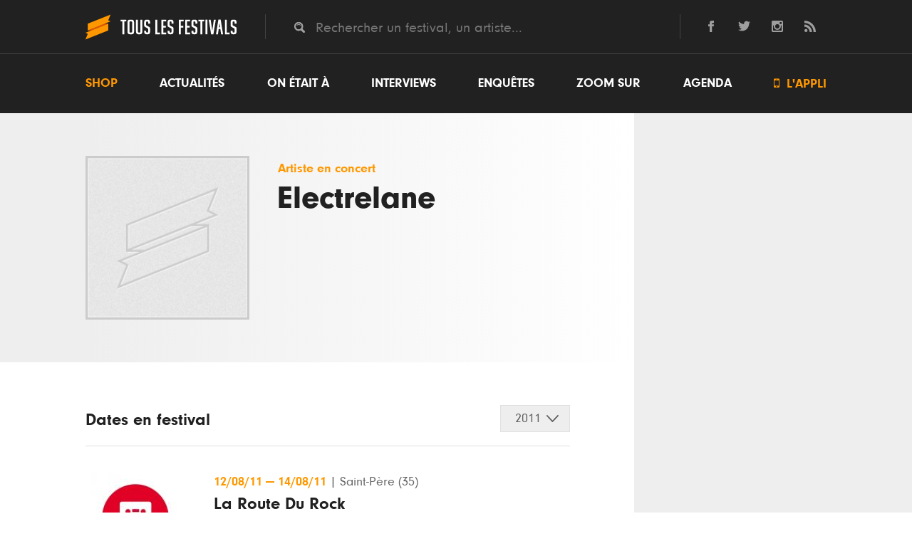

--- FILE ---
content_type: text/html; charset=UTF-8
request_url: https://www.touslesfestivals.com/artiste/electrelane
body_size: 4605
content:
<!doctype html>
<html lang="fr">
<head>
    <meta charset="utf-8">

        <title>	Electrelane en concert en Festivals - Toutes les dates de sa tournée
 - Tous les Festivals</title>

    	<meta name="description" content="Retrouvez toutes les dates de Electrelane en festivals cet été.  " />
	<link rel="canonical" href="https://www.touslesfestivals.com/artiste/electrelane" />
    <meta name='robots' content='index, follow, max-image-preview:large, max-snippet:-1, max-video-preview:-1' />

    	<meta property="og:url" content="https://www.touslesfestivals.com/artiste/electrelane" />
	<meta property="og:title" content="Electrelane en concert en Festivals - Toutes les dates de sa tournée" />
	<meta property="og:description" content="Retrouvez toutes les dates de Electrelane en festivals cet été.  " />
	<meta property="og:type" content="article" />
	<meta property="article:section" content="Artiste" />

    <link rel="icon" type="image/ico" href="https://www.touslesfestivals.com/img/favicon.ico">
    <meta name="base_url" content="https://www.touslesfestivals.com">

    <link media="all" type="text/css" rel="stylesheet" href="https://www.touslesfestivals.com/css/reset.css">

    <link media="all" type="text/css" rel="stylesheet" href="https://www.touslesfestivals.com/css/fontawesome/font.css">

    <link media="all" type="text/css" rel="stylesheet" href="https://www.touslesfestivals.com/css/styles.css">

    <link media="all" type="text/css" rel="stylesheet" href="https://www.touslesfestivals.com/css/breakpoint.css">


    
    
    
    

    <meta name="MobileOptimized" content="width">
    <meta name="HandheldFriendly" content="true">
    <meta name="viewport" content="width=device-width, initial-scale=1, maximum-scale=1.0, user-scalable=0"/>
    <meta http-equiv="cleartype" content="on">

</head>

<body>

            <header class="page-header" id="header">
            <div class="header-top">
            <div class="limiter">
                <div class="logo">
                    <a href="https://www.touslesfestivals.com">
                        <img src="https://www.touslesfestivals.com/img/logo.svg">
                        <div class="site-title">Tous les festivals</div>
                    </a>
                    <div class="menu-mobile">
                        <svg xmlns="http://www.w3.org/2000/svg" width="24" height="24" viewBox="0 0 24 24"><path d="M24 6h-24v-4h24v4zm0 4h-24v4h24v-4zm0 8h-24v4h24v-4z"/></svg>
                    </div>
                </div>
                <div class="quicksearch">
                    <input placeholder="Rechercher un festival, un artiste..." class="tt-search" name="search" type="text" value="">
                </div>
                <div class="social-links">
                    <ul>
    <li>
        <a href="http://facebook.com/touslesfestivals" class="lien-ext link-fb">
            <svg version="1.1" xmlns="http://www.w3.org/2000/svg" xmlns:xlink="http://www.w3.org/1999/xlink" x="0px" y="0px" viewBox="0 0 24 24" style="enable-background:new 0 0 24 24;" xml:space="preserve">
                <path id="facebook-1" d="M9,8H6v4h3v12h5V12h3.642L18,8h-4c0,0,0-0.872,0-1.667C14,5.378,14.192,5,15.115,5C15.859,5,18,5,18,5V0c0,0-3.219,0-3.808,0C10.596,0,9,1.583,9,4.615C9,7.256,9,8,9,8z"/>
            </svg>
        </a>
    </li>
    <li>
        <a href="http://twitter.com/tslesfestivals" class="lien-ext link-tw">
            <svg version="1.1" xmlns="http://www.w3.org/2000/svg" xmlns:xlink="http://www.w3.org/1999/xlink" x="0px" y="0px" viewBox="0 0 24 24" style="enable-background:new 0 0 24 24;" xml:space="preserve">
                <path id="twitter-1" d="M24,4.557c-0.883,0.392-1.832,0.656-2.828,0.775c1.017-0.609,1.798-1.574,2.165-2.724c-0.951,0.564-2.005,0.974-3.127,1.195c-0.897-0.957-2.178-1.555-3.594-1.555c-3.179,0-5.515,2.966-4.797,6.045C7.728,8.088,4.1,6.128,1.671,3.149c-1.29,2.213-0.669,5.108,1.523,6.574C2.388,9.697,1.628,9.476,0.965,9.107c-0.054,2.281,1.581,4.415,3.949,4.89c-0.693,0.188-1.452,0.231-2.224,0.084c0.626,1.956,2.444,3.38,4.6,3.42C5.22,19.123,2.612,19.848,0,19.54c2.179,1.396,4.768,2.212,7.548,2.212c9.142,0,14.307-7.721,13.995-14.646C22.505,6.411,23.34,5.544,24,4.557z"/>
            </svg>
        </a>
    </li>

    <li>
        <a href="https://www.instagram.com/touslesfestivals/" class="lien-ext link-ins">
            <svg version="1.1" xmlns="http://www.w3.org/2000/svg" xmlns:xlink="http://www.w3.org/1999/xlink" x="0px" y="0px" viewBox="0 0 24 24" style="enable-background:new 0 0 24 24;" xml:space="preserve">
                <path id="instagram-6" class="st0" d="M21.231,0H2.769C1.24,0,0,1.24,0,2.769v18.46C0,22.76,1.24,24,2.769,24h18.463C22.761,24,24,22.76,24,21.229V2.769C24,1.24,22.761,0,21.231,0z M12,7.385c2.549,0,4.616,2.065,4.616,4.615c0,2.548-2.067,4.616-4.616,4.616S7.385,14.548,7.385,12C7.385,9.45,9.451,7.385,12,7.385z M21,20.078C21,20.587,20.587,21,20.076,21H3.924C3.413,21,3,20.587,3,20.078V10h1.897c-0.088,0.315-0.153,0.64-0.2,0.971C4.647,11.308,4.616,11.65,4.616,12c0,4.079,3.306,7.385,7.384,7.385s7.384-3.307,7.384-7.385c0-0.35-0.031-0.692-0.081-1.028c-0.047-0.331-0.112-0.656-0.2-0.971H21V20.078z M21,6.098c0,0.509-0.413,0.923-0.924,0.923h-2.174c-0.511,0-0.923-0.414-0.923-0.923V3.923c0-0.51,0.412-0.923,0.923-0.923h2.174C20.587,3,21,3.413,21,3.923V6.098z"/>
            </svg>
        </a>
    </li>
    <li class="last">
        <a href="http://www.touslesfestivals.com/rss" class="lien-ext link-rss">
            <svg version="1.1" xmlns="http://www.w3.org/2000/svg" xmlns:xlink="http://www.w3.org/1999/xlink" x="0px" y="0px" viewBox="0 0 24 24" style="enable-background:new 0 0 24 24;" xml:space="preserve">
                <path id="rss-1" d="M6.503,20.752C6.503,22.546,5.047,24,3.252,24C1.456,24,0,22.546,0,20.752c0-1.793,1.456-3.247,3.252-3.247C5.047,17.505,6.503,18.959,6.503,20.752z M0,8.18v4.811C6.05,13.053,10.96,17.957,11.022,24h4.817C15.777,15.29,8.721,8.242,0,8.18z M0,4.812C10.58,4.858,19.152,13.406,19.183,24H24C23.97,10.769,13.244,0.046,0,0V4.812z"/>
            </svg>
        </a>
    </li>
</ul>                </div>
            </div>
            <div class="clear"></div>
        </div>
        <nav class="menu-wrapper" id="menu">
            <div class="limiter">
                <ul class="menu"><li class="first"><a href="https://buy.stripe.com/14kcQQdwH9cS2e4001">Shop</a></li><li><a href="https://www.touslesfestivals.com/actualites">Actualités</a></li><li><a href="https://www.touslesfestivals.com/on-etait-a">On était à</a></li><li><a href="https://www.touslesfestivals.com/interviews">Interviews</a></li><li><a href="https://www.touslesfestivals.com/enquete">Enquêtes</a></li><li><a href="https://www.touslesfestivals.com/zoom-sur">Zoom sur</a></li><li class="agenda"><a href="https://www.touslesfestivals.com/agenda">Agenda</a></li><li class="last appli"><a href="https://www.touslesfestivals.com/application"><span class="icon"></span> L'appli</a></li></ul>
            </div>
        </nav>
    </header>


                    <main class="page-content">
        
        	<div class="limiter">
		<div class="main-content agenda-detail">

			<section class="content">

				<div class="event event-full">
					<div class="event-header-wrapper">
						<div class="event-header">
							<figure class="event-image">
								<img src="/img/default.jpg" alt="Electrelane">
							</figure>
							<div class="event-header-infos">
								<div class="event-header-infos-date">
									Artiste en concert
								</div>
								<h1 class="event-title">Electrelane</h1>
							</div>
						</div>
					</div>

					<div class="event-content-wrapper">
						<div class="event-body-wrapper">
							<div class="bg-left-white"></div>

															<div class="event-body">

									<div class="event-body-header">
										<div class="event-body-title">Dates en festival</div>
										<div class="dropdown-select">
											<div class="dropdown-select-title-wrapper report">
												<div class="dropdown-select-title"></div>
											</div>
											<ul class="event-body-selector onetaita">
																																					<li id="onetaita-2011">
														2011
													</li>
																									<li id="onetaita-2007">
														2007
													</li>
																							</ul>
										</div>
										<div class="clear"></div>
									</div>
									<div class="event-body-content">
										<div class="article-list on-etait-a">
											<ul class="on-etait-a-list">
																									<li class="onetaita-2011">
														<ul class="agenda-full-list">
																														<ul class="agenda-full-list">
                    <li class="agenda-full-item">
                <a href="https://www.touslesfestivals.com/la-route-du-rock" class="agenda-full-link">
                    <figure class="festival-image">
                        <img src="https://www.touslesfestivals.com/caches/2e0df28aac9eaf4db685ed1106d9235a808688e3-140x140-outbound.jpg" alt="La Route Du Rock">
                    </figure>
                    <div class="agenda-item-wrapper">
                        <div class="event-header-infos-date">
                            <span class="event-date">
                                                                    <time datetime="2011-08-12T00:00:00">
                                        12/08/11
                                    </time>
                                    <span> — </span>
                                    <time datetime="2011-08-14T00:00:00">
                                        14/08/11
                                    </time>
                                                            </span>
                            <span class="event-lieu">
                                <span> | </span>
                                                                    Saint-Père
                                                                                                    (35)
                                                            </span>
                        </div>

                                                    <div class="event-title">La Route Du Rock</div>
                        
                                                    <ul class="event-edition-headliners">
                                <li><span >Francois & The Atlas Mountains</span>, </li><li><span >Suuns</span>, </li><li><span >The Kills</span>, </li><li><span >Other Lives</li>
                            </ul>
                        
                    </div>

                </a>
            </li>

            </ul>
														</ul>
													</li>
																									<li class="onetaita-2007">
														<ul class="agenda-full-list">
																														<ul class="agenda-full-list">
                    <li class="agenda-full-item">
                <a href="https://www.touslesfestivals.com/les-femmes-sen-melent" class="agenda-full-link">
                    <figure class="festival-image">
                        <img src="https://www.touslesfestivals.com/caches/32a3cef1f71ae99e38f63a5bee92f9d4cfe15138-140x140-outbound.jpg" alt="Les Femmes S&#039;en M&ecirc;lent">
                    </figure>
                    <div class="agenda-item-wrapper">
                        <div class="event-header-infos-date">
                            <span class="event-date">
                                                                    <time datetime="2007-04-18T00:00:00">
                                        18/04/07
                                    </time>
                                    <span> — </span>
                                    <time datetime="2007-05-07T00:00:00">
                                        07/05/07
                                    </time>
                                                            </span>
                            <span class="event-lieu">
                                <span> | </span>
                                                                    Paris
                                                                                                    (75)
                                                            </span>
                        </div>

                                                    <div class="event-title">Les Femmes S'en Mêlent</div>
                        
                                                    <ul class="event-edition-headliners">
                                <li><span >Anais</span>, </li><li><span >Au Revoir Simone</span>, </li><li><span >Tender Forever</span>, </li><li><span >Hafdis Huld</span>, </li><li><span >Terry Poison</li>
                            </ul>
                        
                    </div>

                </a>
            </li>

                    <li class="agenda-full-item">
                <a href="https://www.touslesfestivals.com/la-route-du-rock" class="agenda-full-link">
                    <figure class="festival-image">
                        <img src="https://www.touslesfestivals.com/caches/2e0df28aac9eaf4db685ed1106d9235a808688e3-140x140-outbound.jpg" alt="La Route Du Rock">
                    </figure>
                    <div class="agenda-item-wrapper">
                        <div class="event-header-infos-date">
                            <span class="event-date">
                                                                    <time datetime="2007-08-15T00:00:00">
                                        15/08/07
                                    </time>
                                    <span> — </span>
                                    <time datetime="2007-08-17T00:00:00">
                                        17/08/07
                                    </time>
                                                            </span>
                            <span class="event-lieu">
                                <span> | </span>
                                                                    Saint-Père
                                                                                                    (35)
                                                            </span>
                        </div>

                                                    <div class="event-title">La Route Du Rock</div>
                        
                                                    <ul class="event-edition-headliners">
                                <li><span >The National</span>, </li><li><span >Patrick Watson</span>, </li><li><span >Sebastien Schuller</span>, </li><li><span >Smashing Pumpkins</span>, </li><li><span >Owen Pallett Aka Final Fantasy</span>, </li><li><span >Lucky Pierre</span>, </li><li><span >Voxtrot</li>
                            </ul>
                        
                    </div>

                </a>
            </li>

            </ul>
														</ul>
													</li>
																							</ul>
										</div>
									</div>

								</div>
							
						</div>

						<aside class="sidebar-event">

							
							
							
						</aside>
					</div>

				</div>
			</section>
		</div>
	</div>



        <section class="content-footer">
                    </section>

    </main>




            <footer class="page-footer">
    
        <div class="newsletter-subscription">
            <div class="newsletter-subscription-wrapper">
                <div class="stay-tuned">Stay tuned<span class="orange">.</span></div>
                <div class="newsletter-subscription-baseline">Ne manquez rien en vous inscrivant à la newsletter</div>
                <div class="newsletter-subscription-form">
                    <form method="POST" action="https://www.touslesfestivals.com/newsletter" accept-charset="UTF-8" class="newsletter"><input name="_token" type="hidden" value="YCDBBNmYRK1fcZBxgFXpCzDC4ZiOaBUNUt8WIiPn">
                    <input placeholder="Votre adresse mail" class="email" name="email" type="text" value="">
                    <input class="submit" type="submit" value="OK">
                    </form>
                    <div id="response-newsletter" style="display:none"></div>
                </div>
            </div>
        </div>

        <div class="footer-top">
            <div class="limiter">
                <div class="logo">
                    <a href="https://www.touslesfestivals.com">
                        <img src="https://www.touslesfestivals.com/img/logo.svg">
                    </a>
                </div>
                <nav>
                    <ul class="menu"><li class="first"><a href="https://www.touslesfestivals.com/a-propos">A propos</a></li><li><a href="mailto:&#105;n&#102;%6f&#64;&#116;ous&#108;e&#115;f%65st%69%76%61&#108;%73%2e%63o&#109;">Contact</a></li><li><a href="mailto:%70u%62&#64;t&#111;&#117;sl%65&#115;%66e&#115;%74&#105;v&#97;%6cs%2ec&#111;%6d">Publicité</a></li><li class="lien-ext"><a href="http://www.festivals-awards.fr">Festivals Awards</a></li><li class="lien-ext"><a href="https://www.nuitdesfestivals.com">Nuit des festivals</a></li></ul>
                </nav>
            </div>
        </div>

        <div class="footer-bottom">
            <div class="limiter">
                <div class="social-links">
                    <span class="follow-us">Suivez-nous <span>→</span></span>
                    <ul>
    <li>
        <a href="http://facebook.com/touslesfestivals" class="lien-ext link-fb">
            <svg version="1.1" xmlns="http://www.w3.org/2000/svg" xmlns:xlink="http://www.w3.org/1999/xlink" x="0px" y="0px" viewBox="0 0 24 24" style="enable-background:new 0 0 24 24;" xml:space="preserve">
                <path id="facebook-1" d="M9,8H6v4h3v12h5V12h3.642L18,8h-4c0,0,0-0.872,0-1.667C14,5.378,14.192,5,15.115,5C15.859,5,18,5,18,5V0c0,0-3.219,0-3.808,0C10.596,0,9,1.583,9,4.615C9,7.256,9,8,9,8z"/>
            </svg>
        </a>
    </li>
    <li>
        <a href="http://twitter.com/tslesfestivals" class="lien-ext link-tw">
            <svg version="1.1" xmlns="http://www.w3.org/2000/svg" xmlns:xlink="http://www.w3.org/1999/xlink" x="0px" y="0px" viewBox="0 0 24 24" style="enable-background:new 0 0 24 24;" xml:space="preserve">
                <path id="twitter-1" d="M24,4.557c-0.883,0.392-1.832,0.656-2.828,0.775c1.017-0.609,1.798-1.574,2.165-2.724c-0.951,0.564-2.005,0.974-3.127,1.195c-0.897-0.957-2.178-1.555-3.594-1.555c-3.179,0-5.515,2.966-4.797,6.045C7.728,8.088,4.1,6.128,1.671,3.149c-1.29,2.213-0.669,5.108,1.523,6.574C2.388,9.697,1.628,9.476,0.965,9.107c-0.054,2.281,1.581,4.415,3.949,4.89c-0.693,0.188-1.452,0.231-2.224,0.084c0.626,1.956,2.444,3.38,4.6,3.42C5.22,19.123,2.612,19.848,0,19.54c2.179,1.396,4.768,2.212,7.548,2.212c9.142,0,14.307-7.721,13.995-14.646C22.505,6.411,23.34,5.544,24,4.557z"/>
            </svg>
        </a>
    </li>

    <li>
        <a href="https://www.instagram.com/touslesfestivals/" class="lien-ext link-ins">
            <svg version="1.1" xmlns="http://www.w3.org/2000/svg" xmlns:xlink="http://www.w3.org/1999/xlink" x="0px" y="0px" viewBox="0 0 24 24" style="enable-background:new 0 0 24 24;" xml:space="preserve">
                <path id="instagram-6" class="st0" d="M21.231,0H2.769C1.24,0,0,1.24,0,2.769v18.46C0,22.76,1.24,24,2.769,24h18.463C22.761,24,24,22.76,24,21.229V2.769C24,1.24,22.761,0,21.231,0z M12,7.385c2.549,0,4.616,2.065,4.616,4.615c0,2.548-2.067,4.616-4.616,4.616S7.385,14.548,7.385,12C7.385,9.45,9.451,7.385,12,7.385z M21,20.078C21,20.587,20.587,21,20.076,21H3.924C3.413,21,3,20.587,3,20.078V10h1.897c-0.088,0.315-0.153,0.64-0.2,0.971C4.647,11.308,4.616,11.65,4.616,12c0,4.079,3.306,7.385,7.384,7.385s7.384-3.307,7.384-7.385c0-0.35-0.031-0.692-0.081-1.028c-0.047-0.331-0.112-0.656-0.2-0.971H21V20.078z M21,6.098c0,0.509-0.413,0.923-0.924,0.923h-2.174c-0.511,0-0.923-0.414-0.923-0.923V3.923c0-0.51,0.412-0.923,0.923-0.923h2.174C20.587,3,21,3.413,21,3.923V6.098z"/>
            </svg>
        </a>
    </li>
    <li class="last">
        <a href="http://www.touslesfestivals.com/rss" class="lien-ext link-rss">
            <svg version="1.1" xmlns="http://www.w3.org/2000/svg" xmlns:xlink="http://www.w3.org/1999/xlink" x="0px" y="0px" viewBox="0 0 24 24" style="enable-background:new 0 0 24 24;" xml:space="preserve">
                <path id="rss-1" d="M6.503,20.752C6.503,22.546,5.047,24,3.252,24C1.456,24,0,22.546,0,20.752c0-1.793,1.456-3.247,3.252-3.247C5.047,17.505,6.503,18.959,6.503,20.752z M0,8.18v4.811C6.05,13.053,10.96,17.957,11.022,24h4.817C15.777,15.29,8.721,8.242,0,8.18z M0,4.812C10.58,4.858,19.152,13.406,19.183,24H24C23.97,10.769,13.244,0.046,0,0V4.812z"/>
            </svg>
        </a>
    </li>
</ul>                </div>
                <ul class="menu-bottom">
                    <li>
                        TLF ©  2026
                    </li>
                    <li>
                        <a href="https://www.touslesfestivals.com/mentions-legales" rel="nofollow">Mentions l&eacute;gales</a>
                    </li>
                    <li class="last">
                        Crédits : Lilian S, <a href="https://www.pierregueudardelahaye.fr" class="lien-ext">Pierre GD</a> & Vincent C (<a href="http://www.catapulpe.fr" class="lien-ext">Catapulpe</a>)
                    </li>
                </ul>
            </div>
        </div>

    </footer>

    <script src="https://www.touslesfestivals.com/js/jquery.min.js"></script>

    <script src="https://www.touslesfestivals.com/js/modernizr.min.js"></script>

    <script src="https://www.touslesfestivals.com/js/typeahead.min.js"></script>

    <script src="https://www.touslesfestivals.com/js/typeahead.bundle.js"></script>

    <script src="https://www.touslesfestivals.com/js/scripts.js"></script>


    
    
    
    
    
    <!-- Google tag (gtag.js) -->
    <script async src="https://www.googletagmanager.com/gtag/js?id=G-3TERPPQVLL"></script>
    <script>
        window.dataLayer = window.dataLayer || [];
        function gtag(){dataLayer.push(arguments);}
        gtag('js', new Date());
        gtag('config', 'G-3TERPPQVLL');
    </script>

            <script type="application/ld+json">{"@context":"https:\/\/schema.org","@type":"MusicGroup","name":"Electrelane","url":"https:\/\/www.touslesfestivals.com\/artiste\/electrelane","events":[]}</script>
    
</body>
</html>

--- FILE ---
content_type: image/svg+xml
request_url: https://www.touslesfestivals.com/img/search.svg
body_size: 758
content:
<svg version="1.1" xmlns="http://www.w3.org/2000/svg" xmlns:xlink="http://www.w3.org/1999/xlink" x="0px" y="0px" viewBox="0 0 24 24" width="15px" height="15px" fill="#9e9e9e" style="enable-background:new 0 0 24 24;" xml:space="preserve"><g id="Layer_6"><path id="magnifier-4" d="M23.204,20.058l-4.977-4.977c0.965-1.521,1.523-3.322,1.523-5.251c0-5.42-4.409-9.83-9.83-9.83C4.5,0,0.092,4.41,0.092,9.83c0,5.419,4.408,9.83,9.829,9.83c1.834,0,3.552-0.506,5.023-1.383l5.021,5.021C22.108,25.439,25.349,22.202,23.204,20.058z M3.139,9.83c0-3.739,3.043-6.782,6.782-6.782c3.74,0,6.783,3.042,6.783,6.782c0,3.74-3.043,6.782-6.783,6.782C6.182,16.611,3.139,13.569,3.139,9.83z M5.149,8.066C7.133,3.467,13.813,4,15.072,8.815C12.538,5.841,8.079,5.521,5.149,8.066z"/></g></svg>
